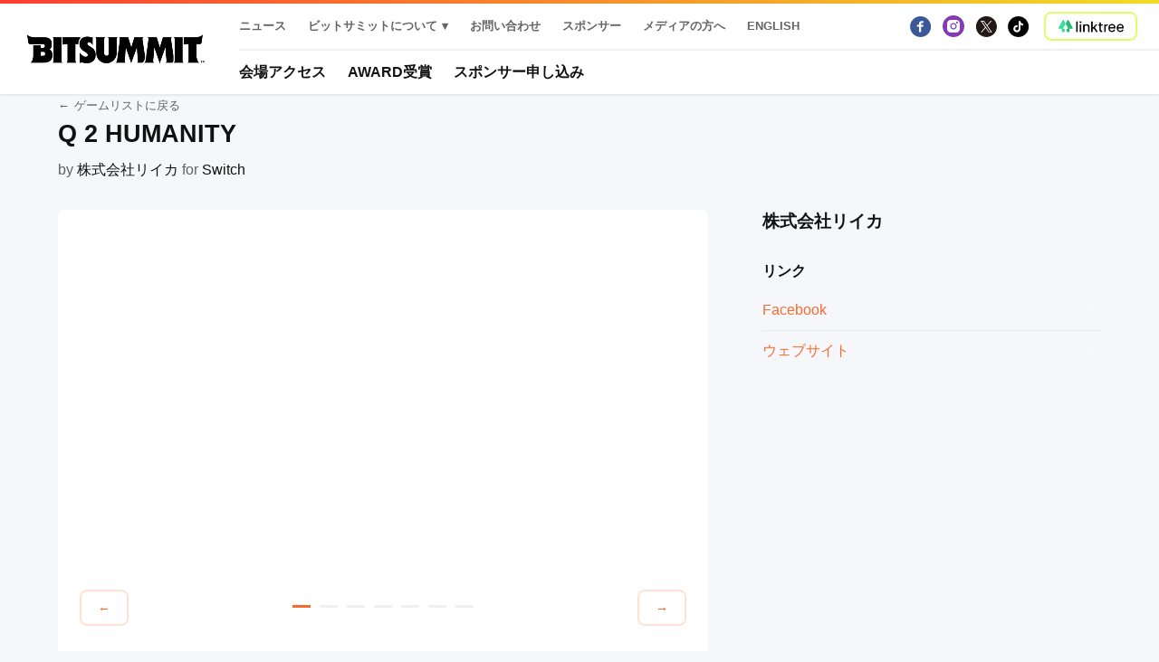

--- FILE ---
content_type: text/html; charset=UTF-8
request_url: https://bitsummit.org/game/q-2-humanity/
body_size: 10491
content:
<!DOCTYPE html>
<!--[if lt IE 7 ]> <html class="ie ie6 ie-lt10 ie-lt9 ie-lt8 ie-lt7 no-js" lang="ja"> <![endif]-->
<!--[if IE 7 ]>    <html class="ie ie7 ie-lt10 ie-lt9 ie-lt8 no-js" lang="ja"> <![endif]-->
<!--[if IE 8 ]>    <html class="ie ie8 ie-lt10 ie-lt9 no-js" lang="ja"> <![endif]-->
<!--[if IE 9 ]>    <html class="ie ie9 ie-lt10 no-js" lang="ja"> <![endif]-->
<!--[if gt IE 9]><!-->
<html class="no-js" lang="ja"><!--<![endif]-->
<!-- the "no-js" class is for Modernizr. -->

<head id="www-sitename-com" data-template-set="html5-reset-wordpress-theme">

<link href="https://fonts.googleapis.com/css2?family=M+PLUS+1p:wght@400;500;700;800&display=swap" rel="stylesheet">

	<meta charset="UTF-8">

	<!-- Always force latest IE rendering engine (even in intranet) -->
	<!--[if IE ]>
	<meta http-equiv="X-UA-Compatible" content="IE=edge">
	<![endif]-->

	
	<title>Q 2 HUMANITY | BitSummit</title>

	<meta name="title" content="Q 2 HUMANITY | BitSummit">

	<!--Google will often use this as its description of your page/site. Make it good.-->
	<meta name="description" content="毎年京都で開催している日本最大級のインディーゲームの祭典 です / Japan’s Industry-Leading Independent Game Development Festival in Kyoto" />

	<link rel="stylesheet" type="text/css" href="https://bitsummit.org/main/wp-content/themes/bitsummit/_/inc/slick/slick.css" />

	
	<meta name="Copyright" content="Copyright &copy; BitSummit 2026. All Rights Reserved.">

	<meta name="viewport" content="width=device-width, initial-scale=1.0 minimal-ui" /><meta name=”mobile-web-app-capable” content=”yes”><link rel="shortcut icon" sizes=”1024x1024” href="https://bitsummit.org/2023/wp-content/uploads/2020/06/favicon.ico" /><link rel="apple-touch-icon" href="http://bitsummit.org/main/wp-content/uploads/2020/06/apple-touch-icon.png">
	<!-- Lea Verou's Prefix Free, lets you use only un-prefixed properties in yuor CSS files -->
	<script src="https://bitsummit.org/main/wp-content/themes/bitsummit/_/js/prefixfree.min.js"></script>

	<!-- This is an un-minified, complete version of Modernizr.
		 Before you move to production, you should generate a custom build that only has the detects you need. -->
	<script src="https://bitsummit.org/main/wp-content/themes/bitsummit/_/js/modernizr-2.8.0.dev.js"></script>

	<!-- Application-specific meta tags -->
	<meta name="application-name" content="BitSummit" /> <meta name="msapplication-TileColor" content="#ffd512" /> <meta name="msapplication-TileImage" content="http://bitsummit.org/main/wp-content/uploads/2020/06/mstile-150x150-1.png" />
	<link rel="profile" href="http://gmpg.org/xfn/11" />
	<link rel="pingback" href="https://bitsummit.org/main/xmlrpc.php" />

	<meta name='robots' content='max-image-preview:large' />
	<style>img:is([sizes="auto" i], [sizes^="auto," i]) { contain-intrinsic-size: 3000px 1500px }</style>
	<link rel='dns-prefetch' href='//ajax.googleapis.com' />
<link rel="alternate" type="application/rss+xml" title="BitSummit &raquo; フィード" href="https://bitsummit.org/feed/" />
<link rel="alternate" type="application/rss+xml" title="BitSummit &raquo; コメントフィード" href="https://bitsummit.org/comments/feed/" />
<script type="text/javascript">
/* <![CDATA[ */
window._wpemojiSettings = {"baseUrl":"https:\/\/s.w.org\/images\/core\/emoji\/15.1.0\/72x72\/","ext":".png","svgUrl":"https:\/\/s.w.org\/images\/core\/emoji\/15.1.0\/svg\/","svgExt":".svg","source":{"concatemoji":"https:\/\/bitsummit.org\/main\/wp-includes\/js\/wp-emoji-release.min.js?ver=6.8"}};
/*! This file is auto-generated */
!function(i,n){var o,s,e;function c(e){try{var t={supportTests:e,timestamp:(new Date).valueOf()};sessionStorage.setItem(o,JSON.stringify(t))}catch(e){}}function p(e,t,n){e.clearRect(0,0,e.canvas.width,e.canvas.height),e.fillText(t,0,0);var t=new Uint32Array(e.getImageData(0,0,e.canvas.width,e.canvas.height).data),r=(e.clearRect(0,0,e.canvas.width,e.canvas.height),e.fillText(n,0,0),new Uint32Array(e.getImageData(0,0,e.canvas.width,e.canvas.height).data));return t.every(function(e,t){return e===r[t]})}function u(e,t,n){switch(t){case"flag":return n(e,"\ud83c\udff3\ufe0f\u200d\u26a7\ufe0f","\ud83c\udff3\ufe0f\u200b\u26a7\ufe0f")?!1:!n(e,"\ud83c\uddfa\ud83c\uddf3","\ud83c\uddfa\u200b\ud83c\uddf3")&&!n(e,"\ud83c\udff4\udb40\udc67\udb40\udc62\udb40\udc65\udb40\udc6e\udb40\udc67\udb40\udc7f","\ud83c\udff4\u200b\udb40\udc67\u200b\udb40\udc62\u200b\udb40\udc65\u200b\udb40\udc6e\u200b\udb40\udc67\u200b\udb40\udc7f");case"emoji":return!n(e,"\ud83d\udc26\u200d\ud83d\udd25","\ud83d\udc26\u200b\ud83d\udd25")}return!1}function f(e,t,n){var r="undefined"!=typeof WorkerGlobalScope&&self instanceof WorkerGlobalScope?new OffscreenCanvas(300,150):i.createElement("canvas"),a=r.getContext("2d",{willReadFrequently:!0}),o=(a.textBaseline="top",a.font="600 32px Arial",{});return e.forEach(function(e){o[e]=t(a,e,n)}),o}function t(e){var t=i.createElement("script");t.src=e,t.defer=!0,i.head.appendChild(t)}"undefined"!=typeof Promise&&(o="wpEmojiSettingsSupports",s=["flag","emoji"],n.supports={everything:!0,everythingExceptFlag:!0},e=new Promise(function(e){i.addEventListener("DOMContentLoaded",e,{once:!0})}),new Promise(function(t){var n=function(){try{var e=JSON.parse(sessionStorage.getItem(o));if("object"==typeof e&&"number"==typeof e.timestamp&&(new Date).valueOf()<e.timestamp+604800&&"object"==typeof e.supportTests)return e.supportTests}catch(e){}return null}();if(!n){if("undefined"!=typeof Worker&&"undefined"!=typeof OffscreenCanvas&&"undefined"!=typeof URL&&URL.createObjectURL&&"undefined"!=typeof Blob)try{var e="postMessage("+f.toString()+"("+[JSON.stringify(s),u.toString(),p.toString()].join(",")+"));",r=new Blob([e],{type:"text/javascript"}),a=new Worker(URL.createObjectURL(r),{name:"wpTestEmojiSupports"});return void(a.onmessage=function(e){c(n=e.data),a.terminate(),t(n)})}catch(e){}c(n=f(s,u,p))}t(n)}).then(function(e){for(var t in e)n.supports[t]=e[t],n.supports.everything=n.supports.everything&&n.supports[t],"flag"!==t&&(n.supports.everythingExceptFlag=n.supports.everythingExceptFlag&&n.supports[t]);n.supports.everythingExceptFlag=n.supports.everythingExceptFlag&&!n.supports.flag,n.DOMReady=!1,n.readyCallback=function(){n.DOMReady=!0}}).then(function(){return e}).then(function(){var e;n.supports.everything||(n.readyCallback(),(e=n.source||{}).concatemoji?t(e.concatemoji):e.wpemoji&&e.twemoji&&(t(e.twemoji),t(e.wpemoji)))}))}((window,document),window._wpemojiSettings);
/* ]]> */
</script>
<style id='wp-emoji-styles-inline-css' type='text/css'>

	img.wp-smiley, img.emoji {
		display: inline !important;
		border: none !important;
		box-shadow: none !important;
		height: 1em !important;
		width: 1em !important;
		margin: 0 0.07em !important;
		vertical-align: -0.1em !important;
		background: none !important;
		padding: 0 !important;
	}
</style>
<link rel='stylesheet' id='wp-block-library-css' href='https://bitsummit.org/main/wp-includes/css/dist/block-library/style.min.css?ver=6.8' type='text/css' media='all' />
<style id='classic-theme-styles-inline-css' type='text/css'>
/*! This file is auto-generated */
.wp-block-button__link{color:#fff;background-color:#32373c;border-radius:9999px;box-shadow:none;text-decoration:none;padding:calc(.667em + 2px) calc(1.333em + 2px);font-size:1.125em}.wp-block-file__button{background:#32373c;color:#fff;text-decoration:none}
</style>
<style id='safe-svg-svg-icon-style-inline-css' type='text/css'>
.safe-svg-cover{text-align:center}.safe-svg-cover .safe-svg-inside{display:inline-block;max-width:100%}.safe-svg-cover svg{height:100%;max-height:100%;max-width:100%;width:100%}

</style>
<style id='global-styles-inline-css' type='text/css'>
:root{--wp--preset--aspect-ratio--square: 1;--wp--preset--aspect-ratio--4-3: 4/3;--wp--preset--aspect-ratio--3-4: 3/4;--wp--preset--aspect-ratio--3-2: 3/2;--wp--preset--aspect-ratio--2-3: 2/3;--wp--preset--aspect-ratio--16-9: 16/9;--wp--preset--aspect-ratio--9-16: 9/16;--wp--preset--color--black: #000000;--wp--preset--color--cyan-bluish-gray: #abb8c3;--wp--preset--color--white: #ffffff;--wp--preset--color--pale-pink: #f78da7;--wp--preset--color--vivid-red: #cf2e2e;--wp--preset--color--luminous-vivid-orange: #ff6900;--wp--preset--color--luminous-vivid-amber: #fcb900;--wp--preset--color--light-green-cyan: #7bdcb5;--wp--preset--color--vivid-green-cyan: #00d084;--wp--preset--color--pale-cyan-blue: #8ed1fc;--wp--preset--color--vivid-cyan-blue: #0693e3;--wp--preset--color--vivid-purple: #9b51e0;--wp--preset--gradient--vivid-cyan-blue-to-vivid-purple: linear-gradient(135deg,rgba(6,147,227,1) 0%,rgb(155,81,224) 100%);--wp--preset--gradient--light-green-cyan-to-vivid-green-cyan: linear-gradient(135deg,rgb(122,220,180) 0%,rgb(0,208,130) 100%);--wp--preset--gradient--luminous-vivid-amber-to-luminous-vivid-orange: linear-gradient(135deg,rgba(252,185,0,1) 0%,rgba(255,105,0,1) 100%);--wp--preset--gradient--luminous-vivid-orange-to-vivid-red: linear-gradient(135deg,rgba(255,105,0,1) 0%,rgb(207,46,46) 100%);--wp--preset--gradient--very-light-gray-to-cyan-bluish-gray: linear-gradient(135deg,rgb(238,238,238) 0%,rgb(169,184,195) 100%);--wp--preset--gradient--cool-to-warm-spectrum: linear-gradient(135deg,rgb(74,234,220) 0%,rgb(151,120,209) 20%,rgb(207,42,186) 40%,rgb(238,44,130) 60%,rgb(251,105,98) 80%,rgb(254,248,76) 100%);--wp--preset--gradient--blush-light-purple: linear-gradient(135deg,rgb(255,206,236) 0%,rgb(152,150,240) 100%);--wp--preset--gradient--blush-bordeaux: linear-gradient(135deg,rgb(254,205,165) 0%,rgb(254,45,45) 50%,rgb(107,0,62) 100%);--wp--preset--gradient--luminous-dusk: linear-gradient(135deg,rgb(255,203,112) 0%,rgb(199,81,192) 50%,rgb(65,88,208) 100%);--wp--preset--gradient--pale-ocean: linear-gradient(135deg,rgb(255,245,203) 0%,rgb(182,227,212) 50%,rgb(51,167,181) 100%);--wp--preset--gradient--electric-grass: linear-gradient(135deg,rgb(202,248,128) 0%,rgb(113,206,126) 100%);--wp--preset--gradient--midnight: linear-gradient(135deg,rgb(2,3,129) 0%,rgb(40,116,252) 100%);--wp--preset--font-size--small: 13px;--wp--preset--font-size--medium: 20px;--wp--preset--font-size--large: 36px;--wp--preset--font-size--x-large: 42px;--wp--preset--spacing--20: 0.44rem;--wp--preset--spacing--30: 0.67rem;--wp--preset--spacing--40: 1rem;--wp--preset--spacing--50: 1.5rem;--wp--preset--spacing--60: 2.25rem;--wp--preset--spacing--70: 3.38rem;--wp--preset--spacing--80: 5.06rem;--wp--preset--shadow--natural: 6px 6px 9px rgba(0, 0, 0, 0.2);--wp--preset--shadow--deep: 12px 12px 50px rgba(0, 0, 0, 0.4);--wp--preset--shadow--sharp: 6px 6px 0px rgba(0, 0, 0, 0.2);--wp--preset--shadow--outlined: 6px 6px 0px -3px rgba(255, 255, 255, 1), 6px 6px rgba(0, 0, 0, 1);--wp--preset--shadow--crisp: 6px 6px 0px rgba(0, 0, 0, 1);}:where(.is-layout-flex){gap: 0.5em;}:where(.is-layout-grid){gap: 0.5em;}body .is-layout-flex{display: flex;}.is-layout-flex{flex-wrap: wrap;align-items: center;}.is-layout-flex > :is(*, div){margin: 0;}body .is-layout-grid{display: grid;}.is-layout-grid > :is(*, div){margin: 0;}:where(.wp-block-columns.is-layout-flex){gap: 2em;}:where(.wp-block-columns.is-layout-grid){gap: 2em;}:where(.wp-block-post-template.is-layout-flex){gap: 1.25em;}:where(.wp-block-post-template.is-layout-grid){gap: 1.25em;}.has-black-color{color: var(--wp--preset--color--black) !important;}.has-cyan-bluish-gray-color{color: var(--wp--preset--color--cyan-bluish-gray) !important;}.has-white-color{color: var(--wp--preset--color--white) !important;}.has-pale-pink-color{color: var(--wp--preset--color--pale-pink) !important;}.has-vivid-red-color{color: var(--wp--preset--color--vivid-red) !important;}.has-luminous-vivid-orange-color{color: var(--wp--preset--color--luminous-vivid-orange) !important;}.has-luminous-vivid-amber-color{color: var(--wp--preset--color--luminous-vivid-amber) !important;}.has-light-green-cyan-color{color: var(--wp--preset--color--light-green-cyan) !important;}.has-vivid-green-cyan-color{color: var(--wp--preset--color--vivid-green-cyan) !important;}.has-pale-cyan-blue-color{color: var(--wp--preset--color--pale-cyan-blue) !important;}.has-vivid-cyan-blue-color{color: var(--wp--preset--color--vivid-cyan-blue) !important;}.has-vivid-purple-color{color: var(--wp--preset--color--vivid-purple) !important;}.has-black-background-color{background-color: var(--wp--preset--color--black) !important;}.has-cyan-bluish-gray-background-color{background-color: var(--wp--preset--color--cyan-bluish-gray) !important;}.has-white-background-color{background-color: var(--wp--preset--color--white) !important;}.has-pale-pink-background-color{background-color: var(--wp--preset--color--pale-pink) !important;}.has-vivid-red-background-color{background-color: var(--wp--preset--color--vivid-red) !important;}.has-luminous-vivid-orange-background-color{background-color: var(--wp--preset--color--luminous-vivid-orange) !important;}.has-luminous-vivid-amber-background-color{background-color: var(--wp--preset--color--luminous-vivid-amber) !important;}.has-light-green-cyan-background-color{background-color: var(--wp--preset--color--light-green-cyan) !important;}.has-vivid-green-cyan-background-color{background-color: var(--wp--preset--color--vivid-green-cyan) !important;}.has-pale-cyan-blue-background-color{background-color: var(--wp--preset--color--pale-cyan-blue) !important;}.has-vivid-cyan-blue-background-color{background-color: var(--wp--preset--color--vivid-cyan-blue) !important;}.has-vivid-purple-background-color{background-color: var(--wp--preset--color--vivid-purple) !important;}.has-black-border-color{border-color: var(--wp--preset--color--black) !important;}.has-cyan-bluish-gray-border-color{border-color: var(--wp--preset--color--cyan-bluish-gray) !important;}.has-white-border-color{border-color: var(--wp--preset--color--white) !important;}.has-pale-pink-border-color{border-color: var(--wp--preset--color--pale-pink) !important;}.has-vivid-red-border-color{border-color: var(--wp--preset--color--vivid-red) !important;}.has-luminous-vivid-orange-border-color{border-color: var(--wp--preset--color--luminous-vivid-orange) !important;}.has-luminous-vivid-amber-border-color{border-color: var(--wp--preset--color--luminous-vivid-amber) !important;}.has-light-green-cyan-border-color{border-color: var(--wp--preset--color--light-green-cyan) !important;}.has-vivid-green-cyan-border-color{border-color: var(--wp--preset--color--vivid-green-cyan) !important;}.has-pale-cyan-blue-border-color{border-color: var(--wp--preset--color--pale-cyan-blue) !important;}.has-vivid-cyan-blue-border-color{border-color: var(--wp--preset--color--vivid-cyan-blue) !important;}.has-vivid-purple-border-color{border-color: var(--wp--preset--color--vivid-purple) !important;}.has-vivid-cyan-blue-to-vivid-purple-gradient-background{background: var(--wp--preset--gradient--vivid-cyan-blue-to-vivid-purple) !important;}.has-light-green-cyan-to-vivid-green-cyan-gradient-background{background: var(--wp--preset--gradient--light-green-cyan-to-vivid-green-cyan) !important;}.has-luminous-vivid-amber-to-luminous-vivid-orange-gradient-background{background: var(--wp--preset--gradient--luminous-vivid-amber-to-luminous-vivid-orange) !important;}.has-luminous-vivid-orange-to-vivid-red-gradient-background{background: var(--wp--preset--gradient--luminous-vivid-orange-to-vivid-red) !important;}.has-very-light-gray-to-cyan-bluish-gray-gradient-background{background: var(--wp--preset--gradient--very-light-gray-to-cyan-bluish-gray) !important;}.has-cool-to-warm-spectrum-gradient-background{background: var(--wp--preset--gradient--cool-to-warm-spectrum) !important;}.has-blush-light-purple-gradient-background{background: var(--wp--preset--gradient--blush-light-purple) !important;}.has-blush-bordeaux-gradient-background{background: var(--wp--preset--gradient--blush-bordeaux) !important;}.has-luminous-dusk-gradient-background{background: var(--wp--preset--gradient--luminous-dusk) !important;}.has-pale-ocean-gradient-background{background: var(--wp--preset--gradient--pale-ocean) !important;}.has-electric-grass-gradient-background{background: var(--wp--preset--gradient--electric-grass) !important;}.has-midnight-gradient-background{background: var(--wp--preset--gradient--midnight) !important;}.has-small-font-size{font-size: var(--wp--preset--font-size--small) !important;}.has-medium-font-size{font-size: var(--wp--preset--font-size--medium) !important;}.has-large-font-size{font-size: var(--wp--preset--font-size--large) !important;}.has-x-large-font-size{font-size: var(--wp--preset--font-size--x-large) !important;}
:where(.wp-block-post-template.is-layout-flex){gap: 1.25em;}:where(.wp-block-post-template.is-layout-grid){gap: 1.25em;}
:where(.wp-block-columns.is-layout-flex){gap: 2em;}:where(.wp-block-columns.is-layout-grid){gap: 2em;}
:root :where(.wp-block-pullquote){font-size: 1.5em;line-height: 1.6;}
</style>
<link rel='stylesheet' id='contact-form-7-css' href='https://bitsummit.org/main/wp-content/plugins/contact-form-7/includes/css/styles.css?ver=5.8.3' type='text/css' media='all' />
<link rel='stylesheet' id='searchandfilter-css' href='http://bitsummit.org/main/wp-content/plugins/search-filter/style.css?ver=1' type='text/css' media='all' />
<link rel='stylesheet' id='search-filter-plugin-styles-css' href='https://bitsummit.org/main/wp-content/plugins/search-filter-pro/public/assets/css/search-filter.min.css?ver=2.4.6' type='text/css' media='all' />
<link rel='stylesheet' id='jquery-ui-smoothness-css' href='https://bitsummit.org/main/wp-content/plugins/contact-form-7/includes/js/jquery-ui/themes/smoothness/jquery-ui.min.css?ver=1.12.1' type='text/css' media='screen' />
<script type="text/javascript" src="https://ajax.googleapis.com/ajax/libs/jquery/1.10.1/jquery.min.js?ver=6.8" id="jquery-js"></script>
<script type="text/javascript" id="search-filter-plugin-build-js-extra">
/* <![CDATA[ */
var SF_LDATA = {"ajax_url":"https:\/\/bitsummit.org\/main\/wp-admin\/admin-ajax.php","home_url":"https:\/\/bitsummit.org\/"};
/* ]]> */
</script>
<script type="text/javascript" src="https://bitsummit.org/main/wp-content/plugins/search-filter-pro/public/assets/js/search-filter-build.min.js?ver=2.4.6" id="search-filter-plugin-build-js"></script>
<script type="text/javascript" src="https://bitsummit.org/main/wp-content/plugins/search-filter-pro/public/assets/js/chosen.jquery.min.js?ver=2.4.6" id="search-filter-plugin-chosen-js"></script>
<link rel="https://api.w.org/" href="https://bitsummit.org/wp-json/" /><link rel="EditURI" type="application/rsd+xml" title="RSD" href="https://bitsummit.org/main/xmlrpc.php?rsd" />
<meta name="generator" content="WordPress 6.8" />
<link rel="canonical" href="https://bitsummit.org/game/q-2-humanity/" />
<link rel='shortlink' href='https://bitsummit.org/?p=13044' />
<link rel="alternate" title="oEmbed (JSON)" type="application/json+oembed" href="https://bitsummit.org/wp-json/oembed/1.0/embed?url=https%3A%2F%2Fbitsummit.org%2Fgame%2Fq-2-humanity%2F" />
<link rel="alternate" title="oEmbed (XML)" type="text/xml+oembed" href="https://bitsummit.org/wp-json/oembed/1.0/embed?url=https%3A%2F%2Fbitsummit.org%2Fgame%2Fq-2-humanity%2F&#038;format=xml" />
<style type="text/css">.recentcomments a{display:inline !important;padding:0 !important;margin:0 !important;}</style>	<!-- Global site tag (gtag.js) - Google Analytics -->
	<script async src="https://www.googletagmanager.com/gtag/js?id=G-XTE90MWNLT"></script>
	<script>
		window.dataLayer = window.dataLayer || [];

		function gtag() {
			dataLayer.push(arguments);
		}
		gtag('js', new Date());

		gtag('config', 'G-XTE90MWNLT');
	</script>
	<!--test-->
	<link rel="stylesheet" id="style-style-css" href="https://bitsummit.org/main/wp-content/themes/bitsummit/css/style.css?20260201005512" type="text/css" media="all">
</head>

<body class="wp-singular games-template-default single single-games postid-13044 wp-theme-bitsummit">

	<header class="site-header">
		<div class="site-header-inner">
			<div class="site-header-item site-header-brand">
				<a href="https://bitsummit.org" class="logo-wrap">
					<img src="https://bitsummit.org/main/wp-content/themes/bitsummit/images/logo.png" width="200" alt="BitSummit 2019" />
				</a>
			</div>
			<div class="site-header-item site-header-nav hidden-up-to-tablet-wide">
				<div class="site-header-row">
					<div class="site-header-item">
						<nav class="site-nav site-nav-global">
						<div class="menu-global-nav-jp-container"><ul id="menu-global-nav-jp" class="menu"><li id="menu-item-357" class="menu-item menu-item-type-post_type menu-item-object-page menu-item-357"><a href="https://bitsummit.org/%e3%83%8b%e3%83%a5%e3%83%bc%e3%82%b9/" title="						">ニュース</a></li>
<li id="menu-item-7641" class="menu-item menu-item-type-custom menu-item-object-custom menu-item-has-children menu-item-7641"><a href="#">ビットサミットについて</a>
<ul class="sub-menu">
	<li id="menu-item-352" class="menu-item menu-item-type-post_type menu-item-object-page menu-item-352"><a href="https://bitsummit.org/about/" title="						">京都ビットサミットについて</a></li>
	<li id="menu-item-33904" class="menu-item menu-item-type-post_type menu-item-object-page menu-item-33904"><a href="https://bitsummit.org/bitsummit-pictures/">BitSummit Pictures!</a></li>
	<li id="menu-item-7640" class="menu-item menu-item-type-post_type menu-item-object-page menu-item-7640"><a href="https://bitsummit.org/bitsummit-roadshow%e3%81%ab%e3%81%a4%e3%81%84%e3%81%a6/">BitSummit Roadshowについて</a></li>
</ul>
</li>
<li id="menu-item-316" class="menu-item menu-item-type-post_type menu-item-object-page menu-item-316"><a href="https://bitsummit.org/contact/" title="						">お問い合わせ</a></li>
<li id="menu-item-332" class="menu-item menu-item-type-post_type menu-item-object-page menu-item-332"><a href="https://bitsummit.org/%e3%82%b9%e3%83%9d%e3%83%b3%e3%82%b5%e3%83%bc/" title="						">スポンサー</a></li>
<li id="menu-item-7908" class="menu-item menu-item-type-post_type menu-item-object-page menu-item-7908"><a href="https://bitsummit.org/%e5%a0%b1%e9%81%93%e9%96%a2%e4%bf%82/">メディアの方へ</a></li>
<li id="menu-item-339-en" class="lang-item lang-item-20 lang-item-en no-translation lang-item-first menu-item menu-item-type-custom menu-item-object-custom menu-item-339-en"><a href="https://bitsummit.org/en/" hreflang="en-US" lang="en-US">English</a></li>
</ul></div>
						</nav>
					</div>
					<div class="site-header-item site-header-item-push">
						<nav class="site-nav">
							<div class="site-nav-item site-nav-social">
								<a href="https://www.facebook.com/Bitsummit/" class="ui-reset site-nav-link">
  <img src="https://bitsummit.org/main/wp-content/themes/bitsummit/images/social/facebook.svg" width="24" alt="Facebook"/>
</a>
<a href="https://www.instagram.com/bitsummit/" class="ui-reset site-nav-link">
  <img src="https://bitsummit.org/main/wp-content/themes/bitsummit/images/social/instagram.svg" width="24" alt="Facebook"/>
</a>
<a href="https://twitter.com/bitsummitjp" class="ui-reset site-nav-link">
  <img src="https://bitsummit.org/main/wp-content/themes/bitsummit/images/social/twitter.svg" width="24" alt="Facebook"/>
</a>
<a href="https://www.tiktok.com/@bitsummit?lang=ja-JP" class="ui-reset site-nav-link">
  <img src="https://bitsummit.org/main/wp-content/themes/bitsummit/images/social/tiktok.svg" width="24" alt="Facebook"/>
</a>
							</div>
							<a class="button-linktree ui-reset" href="http://linktr.ee/bitsummit" target="_blank">
								<img class="icon" src="https://bitsummit.org/main/wp-content/themes/bitsummit/images/linktree.jpg" height="20px">
							</a>
						</nav>
					</div>
				</div>
				<div class="site-header-row">
					<div class="site-header-item">
						<nav class="site-nav site-nav-event">
							<div class="menu-event-menu-jp-container"><ul id="menu-event-menu-jp" class="menu"><li id="menu-item-14543" class="menu-item menu-item-type-post_type menu-item-object-page menu-item-14543"><a href="https://bitsummit.org/access/">会場アクセス</a></li>
<li id="menu-item-19453" class="menu-item menu-item-type-post_type menu-item-object-page menu-item-19453"><a href="https://bitsummit.org/awards/">Award受賞</a></li>
<li id="menu-item-33910" class="menu-item menu-item-type-custom menu-item-object-custom menu-item-33910"><a href="https://drive.google.com/drive/u/0/folders/1iD-0J2ZcClEerizLmZlRjcpliJ-dvhZ_">スポンサー申し込み</a></li>
</ul></div>						</nav>
					</div>
				</div>
			</div>
			<div class="site-header-item side-menu-toggle-wrap hidden-from-tablet-wide">
				<button class="button side-menu-toggle">
					メニュー				</button>
			</div>
		</div>
		<div class="side-menu">
			<div class="side-menu-inner">
				<nav class="site-nav">
					<h6 class="site-nav-title">BITSUMMIT 2025</h6>
					<div class="menu-event-menu-jp-container"><ul id="menu-event-menu-jp-1" class="menu"><li class="menu-item menu-item-type-post_type menu-item-object-page menu-item-14543"><a href="https://bitsummit.org/access/">会場アクセス</a></li>
<li class="menu-item menu-item-type-post_type menu-item-object-page menu-item-19453"><a href="https://bitsummit.org/awards/">Award受賞</a></li>
<li class="menu-item menu-item-type-custom menu-item-object-custom menu-item-33910"><a href="https://drive.google.com/drive/u/0/folders/1iD-0J2ZcClEerizLmZlRjcpliJ-dvhZ_">スポンサー申し込み</a></li>
</ul></div>				</nav>
				<nav class="site-nav">
					<h6 class="site-nav-title">MORE</h6>
					<div class="menu-global-nav-jp-container"><ul id="menu-global-nav-jp-1" class="menu"><li class="menu-item menu-item-type-post_type menu-item-object-page menu-item-357"><a href="https://bitsummit.org/%e3%83%8b%e3%83%a5%e3%83%bc%e3%82%b9/" title="						">ニュース</a></li>
<li class="menu-item menu-item-type-custom menu-item-object-custom menu-item-has-children menu-item-7641"><a href="#">ビットサミットについて</a>
<ul class="sub-menu">
	<li class="menu-item menu-item-type-post_type menu-item-object-page menu-item-352"><a href="https://bitsummit.org/about/" title="						">京都ビットサミットについて</a></li>
	<li class="menu-item menu-item-type-post_type menu-item-object-page menu-item-33904"><a href="https://bitsummit.org/bitsummit-pictures/">BitSummit Pictures!</a></li>
	<li class="menu-item menu-item-type-post_type menu-item-object-page menu-item-7640"><a href="https://bitsummit.org/bitsummit-roadshow%e3%81%ab%e3%81%a4%e3%81%84%e3%81%a6/">BitSummit Roadshowについて</a></li>
</ul>
</li>
<li class="menu-item menu-item-type-post_type menu-item-object-page menu-item-316"><a href="https://bitsummit.org/contact/" title="						">お問い合わせ</a></li>
<li class="menu-item menu-item-type-post_type menu-item-object-page menu-item-332"><a href="https://bitsummit.org/%e3%82%b9%e3%83%9d%e3%83%b3%e3%82%b5%e3%83%bc/" title="						">スポンサー</a></li>
<li class="menu-item menu-item-type-post_type menu-item-object-page menu-item-7908"><a href="https://bitsummit.org/%e5%a0%b1%e9%81%93%e9%96%a2%e4%bf%82/">メディアの方へ</a></li>
<li class="lang-item lang-item-20 lang-item-en no-translation lang-item-first menu-item menu-item-type-custom menu-item-object-custom menu-item-339-en"><a href="https://bitsummit.org/en/" hreflang="en-US" lang="en-US">English</a></li>
</ul></div>				</nav>
				<nav class="site-nav">
					<a class="button-linktree ui-reset" href="http://linktr.ee/bitsummit" target="_blank">
						<img class="icon" src="https://bitsummit.org/main/wp-content/themes/bitsummit/images/linktree.jpg" height="20px">
					</a>
					<div class="site-nav-item site-nav-social">
						<a href="https://www.facebook.com/Bitsummit/" class="ui-reset site-nav-link">
  <img src="https://bitsummit.org/main/wp-content/themes/bitsummit/images/social/facebook.svg" width="24" alt="Facebook"/>
</a>
<a href="https://www.instagram.com/bitsummit/" class="ui-reset site-nav-link">
  <img src="https://bitsummit.org/main/wp-content/themes/bitsummit/images/social/instagram.svg" width="24" alt="Facebook"/>
</a>
<a href="https://twitter.com/bitsummitjp" class="ui-reset site-nav-link">
  <img src="https://bitsummit.org/main/wp-content/themes/bitsummit/images/social/twitter.svg" width="24" alt="Facebook"/>
</a>
<a href="https://www.tiktok.com/@bitsummit?lang=ja-JP" class="ui-reset site-nav-link">
  <img src="https://bitsummit.org/main/wp-content/themes/bitsummit/images/social/tiktok.svg" width="24" alt="Facebook"/>
</a>
					</div>
				</nav>
			</div>
		</div>

	</header>
<div class="wrapper">
  <div class="container">
    <article class="post class="post-13044 games type-games status-publish hentry platform-switch-ja genre-puzzle-ja edition-923"" id="post-13044">
              <div class="post-header post-header-in-layout-sidebar">
          <a class="button-back" href="
            https://bitsummit.org/games-2/">ゲームリストに戻る          </a>
          <h1 class="post-title">Q 2 HUMANITY</h1>
          <p>
            <span class="ts-color-quiet">by</span>
            <span>株式会社リイカ</span>
            <span class="ts-color-quiet">for</span>
            <span class="label">Switch</span>          </p>
        </article>
        <div class="layout">
          <div class="layout-col-main">
            <div class="post-body">
              <div class="post-content">
                <div class="block-md">
                  <div class="card">
                    <div class="slideshow slideshow-single-item">
                                              <div>
                          <div class="iframe-wrap">
                            <iframe width="100%" height="100%" src="https://www.youtube.com/embed/8UbHbJ1iAD0" frameborder="0" allow="accelerometer; autoplay; encrypted-media; gyroscope; picture-in-picture" allowfullscreen></iframe>
                          </div>
                        </div>
                                            <div><img src="https://bitsummit.org/main/wp-content/uploads/2022/07/q2_04-1024x576.png"></div><div><img src="https://bitsummit.org/main/wp-content/uploads/2022/07/q2_5-1024x576.png"></div><div><img src="https://bitsummit.org/main/wp-content/uploads/2022/07/q2_06-1024x576.png"></div><div><img src="https://bitsummit.org/main/wp-content/uploads/2022/07/q2_08-1024x576.png"></div><div><img src="https://bitsummit.org/main/wp-content/uploads/2022/07/q2_00-1024x576.png"></div><div><img src="https://bitsummit.org/main/wp-content/uploads/2022/07/q2_01-1024x576.png"></div>                    </div>
                    <div class="block-md">
                      <h3 class="section-title">タイプ</h3>
                      <p class="game-genre">
                        <span>Puzzle</span>                      </p>
                    </div>
                    <div class="block-md">
                      <h3 class="section-title">DESCRIPTION</h3>
                      <span><p>【Qとは？】<br />
『空気読み。』[※１]を手がけたクリエイター栗田祐介がゲームデザイン・プロデュースを務め、2015年1月にスマホアプリとしてリリース、現在までに1,200万ダウンロードされた大ヒット物理演算パズルゲームです。<br />
2022年7月にはNintendo Switchダウンロード専用ソフトとしてリニューアルした『Q REMASTERED』が発売。<br />
『Q 2 HUMANITY』はその後継作です。<br />
※１　『空気読み。』は、株式会社ジー・モードの登録商標です。</p>
<p>【Q2の遊び方】<br />
『あなたはあなたと協力できますか？』<br />
今回のQは従来の物体を描く要素に加え、キャラクターを操作し、走る、ジャンプする、物体を持つ、投げる、といったアクションゲーム要素との併せ技でステージを攻略する今までになかったゲームデザインになっています。<br />
総勢十数人のキャラクターを入手し、それぞれの固有能力を用いてQを攻略、新たなステージを解放していく探索要素を取り入れ、ゲームファンもしっかり楽しめる内容です。</p>
<p>【おすそわけプレイ】<br />
本作は最大4人でのおすそわけプレイが可能です。<br />
ともだちや家族と協力すれば、どんなに難しいQもクリアできるはず…？<br />
ともだちや家族を妨害すれば、どんなに簡単なQも大爆笑の乱戦ゲームに…？<br />
それがQ to HUMANITY！</p>
</span>
                    </div>
                    <div class="block-md">
                      <h3 class="section-title">発売日</h3>
                      <span>
                        未定                      </span>
                    </div>
                    <div class="block-md">
                      <h3 class="section-title">ブース番号</h3>
                      <span>
                        未定                      </span>
                    </div> 
                                        <div class="block-md">
                      <a class="button button-bordered" href="">
                        VISIT WEBSITE                      </a>
                    </div>
                  </div>
                </div>
              </div>
            </div>
          </div>
          <aside class="layout-col-sidebar">
            <div class="sidebar">
                            <div class="block-md">
                <h3 style="margin-bottom: 10px;">
                  株式会社リイカ                </h3>
                <p class="game-dev-bio">
                                  </p>
              </div>
              <div class="block-md">
                <h4 class="no-border">リンク</h4>
                <div class="list-group">
                                      <div class="list-group-item">
                      <div class="list-group-item-body">
                        <a class="ui-reset" href="https://www.facebook.com/liica.Information">
                          Facebook                        </a>
                      </div>
                      <div class="list-group-item-push">
                        <img class="list-group-breathe-right" src="https://bitsummit.org/main/wp-content/themes/bitsummit/images/stylesheets/caret-right.svg"/>
                      </div>
                    </div>
                                                                          <div class="list-group-item">
                      <div class="list-group-item-body">
                        <a class="ui-reset" href="https://www.liica.co.jp/">
                          ウェブサイト                        </a>
                      </div>
                      <div class="list-group-item-push">
                        <img class="list-group-breathe-right" src="https://bitsummit.org/main/wp-content/themes/bitsummit/images/stylesheets/caret-right.svg"/>
                      </div>
                    </div>
                                  </div>
              </div>
            </div>
          </aside>
        </div>
                </article>
  </div>
</div>

	<footer class="site-footer" role="contentinfo" id="footer">
    <div class="site-footer-copyright ts-align-center">
      <div class="container">
        <small class="ts-color-quiet">
          BitSummit © Copyright 2026. All rights reserved. The BitSummit Organization Committee.        </small>
      </div>
    </div>
	</footer>

	<script type="speculationrules">
{"prefetch":[{"source":"document","where":{"and":[{"href_matches":"\/*"},{"not":{"href_matches":["\/main\/wp-*.php","\/main\/wp-admin\/*","\/main\/wp-content\/uploads\/*","\/main\/wp-content\/*","\/main\/wp-content\/plugins\/*","\/main\/wp-content\/themes\/bitsummit\/*","\/*\\?(.+)"]}},{"not":{"selector_matches":"a[rel~=\"nofollow\"]"}},{"not":{"selector_matches":".no-prefetch, .no-prefetch a"}}]},"eagerness":"conservative"}]}
</script>
<script type="text/javascript" src="https://bitsummit.org/main/wp-content/plugins/contact-form-7/includes/swv/js/index.js?ver=5.8.3" id="swv-js"></script>
<script type="text/javascript" id="contact-form-7-js-extra">
/* <![CDATA[ */
var wpcf7 = {"api":{"root":"https:\/\/bitsummit.org\/wp-json\/","namespace":"contact-form-7\/v1"}};
/* ]]> */
</script>
<script type="text/javascript" src="https://bitsummit.org/main/wp-content/plugins/contact-form-7/includes/js/index.js?ver=5.8.3" id="contact-form-7-js"></script>
<script type="text/javascript" src="https://bitsummit.org/main/wp-includes/js/jquery/ui/core.min.js?ver=1.13.3" id="jquery-ui-core-js"></script>
<script type="text/javascript" src="https://bitsummit.org/main/wp-includes/js/jquery/ui/datepicker.min.js?ver=1.13.3" id="jquery-ui-datepicker-js"></script>
<script type="text/javascript" id="jquery-ui-datepicker-js-after">
/* <![CDATA[ */
jQuery(function(jQuery){jQuery.datepicker.setDefaults({"closeText":"\u9589\u3058\u308b","currentText":"\u4eca\u65e5","monthNames":["1\u6708","2\u6708","3\u6708","4\u6708","5\u6708","6\u6708","7\u6708","8\u6708","9\u6708","10\u6708","11\u6708","12\u6708"],"monthNamesShort":["1\u6708","2\u6708","3\u6708","4\u6708","5\u6708","6\u6708","7\u6708","8\u6708","9\u6708","10\u6708","11\u6708","12\u6708"],"nextText":"\u6b21","prevText":"\u524d","dayNames":["\u65e5\u66dc\u65e5","\u6708\u66dc\u65e5","\u706b\u66dc\u65e5","\u6c34\u66dc\u65e5","\u6728\u66dc\u65e5","\u91d1\u66dc\u65e5","\u571f\u66dc\u65e5"],"dayNamesShort":["\u65e5","\u6708","\u706b","\u6c34","\u6728","\u91d1","\u571f"],"dayNamesMin":["\u65e5","\u6708","\u706b","\u6c34","\u6728","\u91d1","\u571f"],"dateFormat":"MM d, yy","firstDay":1,"isRTL":false});});
/* ]]> */
</script>
<script type="text/javascript" src="https://bitsummit.org/main/wp-content/plugins/page-links-to/dist/new-tab.js?ver=3.3.6" id="page-links-to-js"></script>
<script type="text/javascript" src="https://bitsummit.org/main/wp-content/plugins/contact-form-7/includes/js/html5-fallback.js?ver=5.8.3" id="contact-form-7-html5-fallback-js"></script>
<script type="text/javascript">
(function() {
				var expirationDate = new Date();
				expirationDate.setTime( expirationDate.getTime() + 31536000 * 1000 );
				document.cookie = "pll_language=ja; expires=" + expirationDate.toUTCString() + "; path=/; secure; SameSite=Lax";
			}());

</script>
  <!--クリッカブルのレスポンシブ-->
<script src="https://cdnjs.cloudflare.com/ajax/libs/image-map-resizer/1.0.10/js/imageMapResizer.min.js"></script>
<script>
  imageMapResize();
</script>


<!-- jQuery is called via the WordPress-friendly way via functions.php -->


<!-- this is where we put our custom functions -->
<script src="https://bitsummit.org/main/wp-content/themes/bitsummit/_/js/functions.js"></script>

<!-- Global site tag (gtag.js) - Google Analytics -->
<script async src="https://www.googletagmanager.com/gtag/js?id=UA-139978800-1"></script>
<script>
  window.dataLayer = window.dataLayer || [];
  function gtag(){dataLayer.push(arguments);}
  gtag('js', new Date());

  gtag('config', 'UA-139978800-1');
</script>



<script type="text/javascript" src="https://bitsummit.org/main/wp-content/themes/bitsummit/_/inc/slick/slick.min.js"></script>
<script type="text/javascript" src="https://bitsummit.org/main/wp-content/themes/bitsummit/js/tab.js"></script>





</body>

</html>
